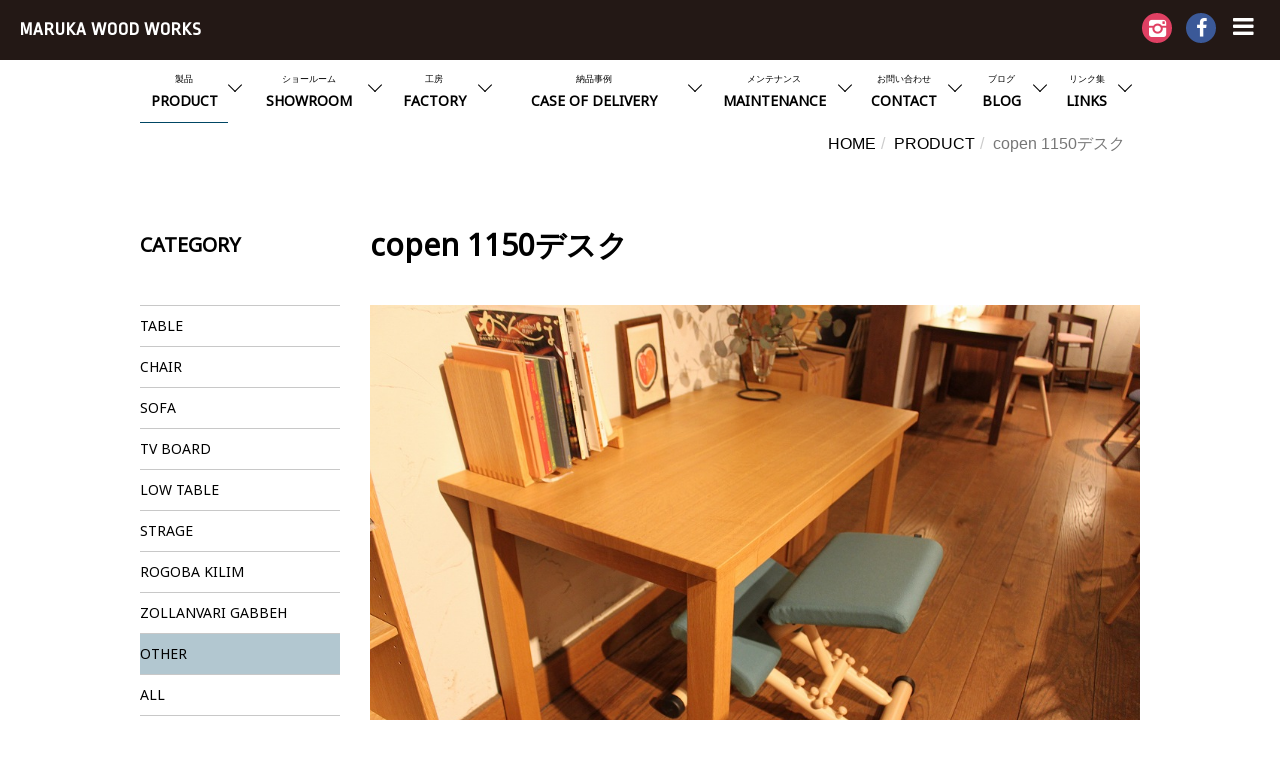

--- FILE ---
content_type: text/html; charset=UTF-8
request_url: https://www.marukamokkou.com/?cn=100433
body_size: 16263
content:
<!DOCTYPE html>
<html lang="ja" prefix="og: http://ogp.me/ns# article: http://ogp.me/ns/article#">
<head>
<meta http-equiv="Content-Type" content="text/html; charset=UTF-8">
<meta http-equiv="X-UA-Compatible" content="IE=edge">
<meta name="viewport" content="width=device-width, initial-scale=1, minimum-scale=1">
<meta http-equiv="Content-Style-Type" content="text/css">
<meta http-equiv="Pragma" content="no-cache">
<meta http-equiv="cache-control" content="no-cache, must-revalidate">
<meta http-equiv="expires" content="Tue, 03 Feb 2026 10:54:25 GMT">
<meta http-equiv="Last-Modified" content="Tue, 03 Feb 2026 10:54:25 GMT">
<meta name="description" http-equiv="description" content="copen 1150デスク | Etc | Products | マルカ木工">
<meta name="keywords" http-equiv="keywords" content="その他,etc,製品,products,copen,1150デスク,デスク,大人デスも欲しい,学習デスク,子供部屋,書斎,マルカ木工,家具">
<meta property="og:title" content="copen 1150デスク | Etc | Products | マルカ木工" />
<meta property="og:type" content="article" />
<meta property="og:description" content="copen 1150デスク | Etc | Products | マルカ木工" />
<meta property="og:url" content="https://www.marukamokkou.com/?cn=100433" />
<meta property="og:site_name" content="マルカ木工" />
<meta property="og:image" content="https://www.marukamokkou.com/marukamokkou-pics/10008484_265W5g.jpg" />
<meta property="og:image:width" content="1024" />
<meta property="og:image:height" content="682" />
<meta name="twitter:title" content="copen 1150デスク | Etc | Products | マルカ木工" />
<meta name="twitter:description" content="copen 1150デスク | Etc | Products | マルカ木工" />
<meta name="twitter:image" content="https://www.marukamokkou.com/marukamokkou-pics/10008484_265W5g.jpg" />
<meta name="twitter:card" content="summary_large_image" />
<meta http-equiv="Content-Script-Type" content="text/javascript">
<meta name="format-detection" content="telephone=no">
<title>copen 1150デスク | Etc | Products | マルカ木工</title>
<meta http-equiv="robots" content="index,follow">
<link rel="shortcut icon" href="/marukamokkou-pics/10000005.ico" type="image/vnd.microsoft.icon">
<link rel="icon" href="/marukamokkou-pics/10000005.ico" type="image/vnd.microsoft.icon">
<link rel="start" href="https://www.marukamokkou.com/">
<link rel="preload" href="style/bootstrap.min.css" as="style">
<link rel="preload" href="style/fixedstyle.css?v=24" as="style">
<link rel="preload" href="style/cmsstyle.php?st=1020&cn=100433&v=20260203195425" as="style">
<link rel="preload" href="/marukamokkou-pics/10000006_tVSKLV.css?v=095001" as="style">
<link rel="preload" href="/marukamokkou-pics/10000007_KPVHAK.css?v=091931" as="style">
<link rel="preload" href="/marukamokkou-pics/10000046_0r8ehC.css?v=091659" as="style">
<link rel="preload" src="https://code.jquery.com/jquery-2.2.4.min.js" as="script">
<link rel="stylesheet" href="style/bootstrap.min.css" media="all">
<link rel="stylesheet" href="font/fontello/css/fontello.css?v=2" media="all">
<link rel="stylesheet" type="text/css" href="style/fixedstyle.css?v=25" media="all">
<link rel="stylesheet" type="text/css" href="style/cmsstyle.php?st=1020&cn=100433&v=20260203195425" media="all">
<link rel="stylesheet" type="text/css" href="/marukamokkou-pics/10000006_tVSKLV.css?v=095001" media="all">
<link rel="stylesheet" type="text/css" href="/marukamokkou-pics/10000007_KPVHAK.css?v=091931" media="all">
<link rel="stylesheet" type="text/css" href="/marukamokkou-pics/10000046_0r8ehC.css?v=091659" media="all">
<script src="https://code.jquery.com/jquery-2.2.4.min.js" integrity="sha256-BbhdlvQf/xTY9gja0Dq3HiwQF8LaCRTXxZKRutelT44=" crossorigin="anonymous" media="all"></script>
<script type="text/javascript" src="func/fjvs.js?v=7"></script>
<script type="text/javascript" src="func/loading.js?v=2"></script>
<script type="text/javascript" src="func/rollover.min.js?v=16"></script>
<link rel="stylesheet" href="func/lightbox2/css/lightbox.min.css?v=1" media="all">
<script src="func/lightbox2/js/lightbox.min.js?v=4"></script>
<script type="text/javascript" src="func/to-top.js?v=7"></script>
<link rel="stylesheet" href="https://fonts.googleapis.com/css?family=Roboto+Condensed">
<link rel="stylesheet" href="https://maxcdn.bootstrapcdn.com/font-awesome/4.3.0/css/font-awesome.min.css">
<link rel="stylesheet" href="https://cdnjs.cloudflare.com/ajax/libs/sanitize.css/2.0.0/sanitize.min.css">
<script type="text/javascript" src="/marukamokkou-pics/10005847_LXgMMT.js?v=170857"></script>
<link href="https://fonts.googleapis.com/css?family=Noto+Sans|Ropa+Sans|Work+Sans:300" rel="stylesheet">
<script type="text/javascript"><!--
$(window).load(function(){
$.each([1017],function(i,val){if($('#mmct' + val).length > 0){$('#mmct' + val).addClass('_cmsn_cactive');}});$(document).on('click','.mm-menu-toggle',function(){$('.mm-sidebar').animate({right:0},'fast');});
$('.mm-cmenu-opens,.mm-cmenu-closes').show();
$(document).on('click','.mm-cmenu-open',function(){$('.mm-loc-menu').animate({left:'-15px'},'fast');});
$(document).on('click','.mm-cmenu-close',function(){$('.mm-loc-menu').animate({left:'-310px'},'fast');});
});
//--></script>
<script src="func/bootstrap.min.js?v=1"></script>
</head>
<body class="blo1001 bcn100433"><div class="mm-header clearfix"><a href="http://www.marukamokkou.com/" class="mm-sitelink"><em class="mm-sitename">MARUKA WOOD WORKS</em></a><a href="https://www.instagram.com/maruka_mokko_2025/" class="mm-inlink" target="_blank"><span class="icon icon-instagram"></span></a>
<a href="https://www.facebook.com/marukawoodworks/" class="mm-fblink" target="_blank"><span class="icon icon-facebook"></span></a><button class="mm-menu-toggle"><span class="icon-menu mm-menu-switch"></span></button></div><div class="mm-global"><div class="_cmsn_main"><ul class="_cmsn_menu_ul1002 _cmsn_menu_ulhr1 mm-gmenu clearfix"><li class="_cmsn_menu_lv1 _cmsn_active"><a href="https://www.marukamokkou.com/?cn=100008" alt="取扱い商品 | マルカ木工" title="" class="_cmsn_menu_atxt">製品<span>PRODUCT</span></a></li><li class="_cmsn_menu_lv1"><a href="https://www.marukamokkou.com/?cn=100021" alt="ショールーム | マルカ木工" title="" class="_cmsn_menu_atxt">ショールーム<span>SHOWROOM</span></a></li><li class="_cmsn_menu_lv1"><a href="https://www.marukamokkou.com/?cn=100020" alt="工房 | マルカ木工" title="" class="_cmsn_menu_atxt">工房<span>FACTORY</span></a></li><li class="_cmsn_menu_lv1"><a href="https://www.marukamokkou.com/?cn=100004" alt="設置事例 | マルカ木工" title="" class="_cmsn_menu_atxt">納品事例<span>CASE OF DELIVERY</span></a></li><li class="_cmsn_menu_lv1"><a href="https://www.marukamokkou.com/?cn=100005" alt="お役立ち情報 | マルカ木工" title="" class="_cmsn_menu_atxt">メンテナンス<span>MAINTENANCE</span></a></li><li class="_cmsn_menu_lv1"><a href="https://www.marukamokkou.com/?cn=100039" alt="お問い合わせ | マルカ木工" title="" class="_cmsn_menu_atxt">お問い合わせ<span>CONTACT</span></a></li><li class="_cmsn_menu_lv1"><a href="https://www.marukamokkou.com/?cn=100027" alt="ブログ | マルカ木工" title="" class="_cmsn_menu_atxt">ブログ<span>BLOG</span></a></li><li class="_cmsn_menu_lv1"><a href="https://www.marukamokkou.com/?cn=100007" alt="リンク集 | マルカ木工" title="" class="_cmsn_menu_atxt">リンク集<span>LINKS</span></a></li></ul></div></div><div class="mm-contents"><div class="_cmsn_main"><ol class="breadcrumb"><li><a href="https://www.marukamokkou.com/" alt="無垢・手作り・オリジナル家具専門店｜広島　マルカ　マルカ木工　木工　一枚板　テーブル　キリム　ロゴバ　サイドボード　キャビネット　ギャッベ　ゾランヴァリ　手仕事　こだわり　モダン　北欧　 | マルカ木工" title="">HOME</a></li><li><a href="https://www.marukamokkou.com/?cn=100008" alt="PRODUCT 取扱い商品 | マルカ木工" title="">PRODUCT</a></li><li class="active">copen 1150デスク</li></ol><div class="mm-cmenu-opens clearfix"><a href="#" class="mm-cmenu-open"><span class="icon icon-angle-left"></span> CATEGORY</span></a></div><div class="mm-lop clearfix"><div class="mm-loc-contents mm-product-contents"><h1 class="_cmsn_title1">copen 1150デスク</h1>
<div class="_cmsn_margin10 text-center mm-products-limg"><a href="/marukamokkou-pics/10008482_LT7yAH.jpg" target="_blank" data-lightbox="cmsimages" data-title="製品写真1 | copen 1150デスク | Etc | Products"><img src="/marukamokkou-pics/10008482_LT7yAH.jpg" border="0" class="_cmsn_image _cmsn_imgh" alt="製品写真1 | copen 1150デスク | Etc | Products | マルカ木工" title="" asp="1.5"></a></div>
<div class="_cmsn_div_row mm-products-simg">
<div class="_cmsn_div_p2div xs-clear _cmsn_div_sp100 _cmsn_margin10 text-center"><a href="/marukamokkou-pics/10008483_A20yHC.jpg" target="_blank" data-lightbox="cmsimages" data-title="製品写真2 | copen 1150デスク | Etc | Products"><img src="/marukamokkou-pics/10008483_A20yHC.jpg" border="0" class="_cmsn_image _cmsn_imgh" alt="製品写真2 | copen 1150デスク | Etc | Products | マルカ木工" title="" asp="1.5"></a></div>







</div>
シンプルで飽きの来ないデスク<br>大人も欲しいデスク
<table class="mm-product-info"><tr><th>SIZE</th><td>W1150　D650h700<br><br>楢</td></tr></table></div><div class="mm-loc-menu"><div class="mm-cmenu-closes"><a href="#" class="mm-cmenu-close"><span class="icon icon-angle-left"></span> CLOSE</a></div><div class="_cmsn_title1">CATEGORY</div><ul class="_cmsn_menu_ul1003 _cmsn_menu_ulhr1 mm-product-cmenu"><li id="mmct1007" class="_cmsn_menu_lv1 _cmsn_active"><a href="https://www.marukamokkou.com/?cn=100008&fcg1010%5B%5D=1007" alt="TABLE | PRODUCT | マルカ木工" title="" class="_cmsn_menu_atxt">TABLE</a></li><li id="mmct1008" class="_cmsn_menu_lv1 _cmsn_active"><a href="https://www.marukamokkou.com/?cn=100008&fcg1010%5B%5D=1008" class="_cmsn_menu_atxt">CHAIR</a></li><li id="mmct1013" class="_cmsn_menu_lv1 _cmsn_active"><a href="https://www.marukamokkou.com/?cn=100008&fcg1010%5B%5D=1013" class="_cmsn_menu_atxt">SOFA</a></li><li id="mmct1022" class="_cmsn_menu_lv1 _cmsn_active"><a href="https://www.marukamokkou.com/?cn=100008&fcg1010%5B%5D=1022" class="_cmsn_menu_atxt">TV BOARD</a></li><li id="mmct1014" class="_cmsn_menu_lv1 _cmsn_active"><a href="https://www.marukamokkou.com/?cn=100008&fcg1010%5B%5D=1014" class="_cmsn_menu_atxt">LOW TABLE</a></li><li id="mmct1016" class="_cmsn_menu_lv1 _cmsn_active"><a href="https://www.marukamokkou.com/?cn=100008&fcg1010%5B%5D=1016" class="_cmsn_menu_atxt">STRAGE</a></li><li id="mmct1021" class="_cmsn_menu_lv1 _cmsn_active"><a href="https://www.marukamokkou.com/?cn=100008&fcg1010%5B%5D=1021" class="_cmsn_menu_atxt">ROGOBA KILIM</a></li><li id="mmct1002" class="_cmsn_menu_lv1 _cmsn_active"><a href="https://www.marukamokkou.com/?cn=100008&fcg1010%5B%5D=1002" class="_cmsn_menu_atxt">ZOLLANVARI GABBEH</a></li><li id="mmct1017" class="_cmsn_menu_lv1 _cmsn_active"><a href="https://www.marukamokkou.com/?cn=100008&fcg1010%5B%5D=1017" class="_cmsn_menu_atxt">OTHER</a></li><li class="_cmsn_menu_lv1 _cmsn_active"><a href="https://www.marukamokkou.com/?cn=100008" alt="PRODUCT | マルカ木工" title="" class="_cmsn_menu_atxt">ALL</a></li></ul></div></div></div></div><div class="mm-footer"><div class="_cmsn_main"><div class="mm-fcompany">MARUKA WOOD WORKS</div><div class="_cmsn_prows _cmsn_prow_mgn3"><div class="_cmsn_kj10000659dv_1 text-left"><ul class="_cmsn_menu_ul6003 _cmsn_menu_ulhr1 mm-fmenu"><li class="_cmsn_menu_lv1 _cmsn_active"><a href="https://www.marukamokkou.com/?cn=100008" alt="取扱い商品 | マルカ木工" title="" class="_cmsn_menu_atxt">PRODUCT</a></li><li class="_cmsn_menu_lv1"><a href="https://www.marukamokkou.com/?cn=100003" alt="会社情報・店舗案内 | マルカ木工" title="" class="_cmsn_menu_atxt">COMPANY</a></li><li class="_cmsn_menu_lv1"><a href="https://www.marukamokkou.com/?cn=100021" alt="ショールーム | マルカ木工" title="" class="_cmsn_menu_atxt">SHOWROOM</a></li><li class="_cmsn_menu_lv1"><a href="https://www.marukamokkou.com/?cn=100020" alt="工房 | マルカ木工" title="" class="_cmsn_menu_atxt">FACTORY</a></li><li class="_cmsn_menu_lv1"><a href="https://www.marukamokkou.com/?cn=100004" alt="設置事例 | マルカ木工" title="" class="_cmsn_menu_atxt">CASE OF DELIVERY</a></li><li class="_cmsn_menu_lv1"><a href="https://www.marukamokkou.com/?cn=100005" alt="お役立ち情報 | マルカ木工" title="" class="_cmsn_menu_atxt">MAINTENANCE</a></li><li class="_cmsn_menu_lv1"><a href="https://www.marukamokkou.com/?cn=100039" alt="お問い合わせ | マルカ木工" title="" class="_cmsn_menu_atxt">CONTACT</a></li><li class="_cmsn_menu_lv1"><a href="https://www.marukamokkou.com/?cn=100027" alt="ブログ | マルカ木工" title="" class="_cmsn_menu_atxt">BLOG</a></li><li class="_cmsn_menu_lv1"><a href="https://www.marukamokkou.com/?cn=100007" alt="リンク集 | マルカ木工" title="" class="_cmsn_menu_atxt">LINKS</a></li><li class="_cmsn_menu_lv1"><a href="https://www.marukamokkou.com/?cn=100040" alt="サイトマップ | マルカ木工" title="" class="_cmsn_menu_atxt">SITEMAP</a></li></ul></div><div class="_cmsn_kj10000659dv_2 text-right _cmsn_bmargin10"><a href="https://www.instagram.com/maruka_mokko_2025/" class="mm-inlink" target="_blank"><span class="icon icon-instagram"></span></a>
<a href="https://www.facebook.com/marukawoodworks/" class="mm-fblink" target="_blank"><span class="icon icon-facebook"></span></a></div></div><div class="mm-fcopy"><address>Copyright(C) 2009-2026 MARUKA wood works All rights reserved.</address><a href="https://www.netprompt.jp/" target="_blank" alt="広島のホームページ制作会社　CMS・SEO対策 | ネットプロンプト(NetPrompt)" title="">Powered by NetPrompt</a></div></div></div><div class="mm-sidebar"><div class="mm-sidebarin"><div class="mm-sideclose"><button class="mm-menu-close"><span class="icon icon-cancel"></span></button></div><ul class="_cmsn_menu_ul1001 _cmsn_menu_ulhr1 mm-smenu"><li class="_cmsn_menu_lv1 _cmsn_active"><a href="https://www.marukamokkou.com/?cn=100008" alt="取扱い商品 | マルカ木工" title="" class="_cmsn_menu_atxt"><span>PRODUCT</span>製品</a></li><li class="_cmsn_menu_lv1"><a href="https://www.marukamokkou.com/?cn=100021" alt="ショールーム | マルカ木工" title="" class="_cmsn_menu_atxt"><span>SHOWROOM</span>ショールーム</a></li><li class="_cmsn_menu_lv1"><a href="https://www.marukamokkou.com/?cn=100020" alt="工房 | マルカ木工" title="" class="_cmsn_menu_atxt"><span>FACTORY</span>工房</a></li><li class="_cmsn_menu_lv1"><a href="https://www.marukamokkou.com/?cn=100004" alt="設置事例 | マルカ木工" title="" class="_cmsn_menu_atxt"><span>CASE OF DELIVERY</span>納品事例</a></li><li class="_cmsn_menu_lv1"><a href="https://www.marukamokkou.com/?cn=100005" alt="お役立ち情報 | マルカ木工" title="" class="_cmsn_menu_atxt"><span>MAINTENANCE</span>メンテナンス</a></li><li class="_cmsn_menu_lv1"><a href="https://www.marukamokkou.com/?cn=100039" alt="お問い合わせ | マルカ木工" title="" class="_cmsn_menu_atxt"><span>CONTACT</span>お問い合わせ</a></li><li class="_cmsn_menu_lv1"><a href="https://www.marukamokkou.com/?cn=100027" alt="ブログ | マルカ木工" title="" class="_cmsn_menu_atxt"><span>BLOG</span>ブログ</a></li><li class="_cmsn_menu_lv1"><a href="https://www.marukamokkou.com/?cn=100007" alt="リンク集 | マルカ木工" title="" class="_cmsn_menu_atxt"><span>LINKS</span>リンク集</a></li></ul><div class="mm-sidefooter"><a href="https://www.instagram.com/maruka_mokko_2025/" class="mm-inlink" target="_blank"><span class="icon icon-instagram"></span></a>
<a href="https://www.facebook.com/marukawoodworks/" class="mm-fblink" target="_blank"><span class="icon icon-facebook"></span></a></div></div></div><div id="page-top"><p><a id="move-page-top"><span class="icon-up-dir"></span></a></p></div><div class="_cmsn_loadingbar"></div></body></html>

--- FILE ---
content_type: text/css
request_url: https://www.marukamokkou.com/marukamokkou-pics/10000006_tVSKLV.css?v=095001
body_size: 13458
content:
.mm-loading{position:fixed;top:0;right:0;left:0;bottom:0;background-color:#FFFFFF;z-index:800;width:100%;height:100%;}
.mm-loading span{display:block;margin-top:100px;text-align:center;}

ul,ul li,ol,ol li{padding:0;margin:0;}
ul,ol{list-style:none;}
img._cmsn_image{width:100%;height:auto;}
a:hover img{filter:alpha(opacity=70);-moz-opacity:0.7;opacity:0.7;}

/* HTML BODY */
body{font-size:16px;line-height:26px;background-color:#FFFFFF;font-family:sans-serif;}
@media screen and (max-width:767px){
body{font-size:14px;line-height:24px;}
}
._cmsn_main{text-align:left;color:#231815;word-break:break-all;width:1010px;margin-right:auto;margin-left:auto;}
@media screen and (max-width:1040px){
._cmsn_main{width:100%;}
}
a{color:#000000;}
a:hover{color:#000000;}
.caption{text-align:center;margin:10px auto;}

._cmsn_page{margin:20px auto;}
._cmsn_rows{margin-left:30px;}

/* CMS BANNER ETC */
._cmsn_sitesearch{text-align:center;padding:10px 2px;}
._cmsn_sitesearch_inp{margin:5px auto;width:100%;}
._cmsn_sitesearch_btn{float:right;margin-left:1px;}
._cmsn_sitesearch_box{overflow:hidden;background-color:pink;}
._cmsn_sitesearch_box input{width:100%;box-sizing:border-box;}
._cmsn_mybanner{margin:10px auto;text-align:center;}
._cmsn_cmsmark{margin:10px auto;text-align:center;font-size:9px;font-family:'Tahoma';line-height:11px;}
._cmsn_cmsmark a{text-decoration:none;}
._cmsn_cmsmark a:hover{text-decoration:underline;}

/* TITLE */
._cmsn_title1{font-family:'Noto Sans',sans-serif;font-size:30px;line-height:40px;vertical-align:middle;padding:20px 0;text-align:left;color:#000000;margin:20px 0;font-weight:bold;}
._cmsn_blog_title1{font-size:24px;line-height:34px;vertical-align:bottom;margin:20px 0;padding:20px 0;text-align:left;color:#000000;border-bottom:1px solid #CCCCCC;}
._cmsn_blog_title1 a{color:#FFFFFF;}
._cmsn_blog_title1 a:hover{text-decoration:underline;}
.mm-loc-menu ._cmsn_title1{font-size:20px;}
._cmsn_title2,._cmsn_under_ctitle,._cmsn_blog_title2{font-size:20px;line-height:30px;color:#FFFFFF;padding:10px 0;text-align:center;background-color:#004664;margin:20px 0;}
._cmsn_blog_title2{font-size:18px;line-height:28px;color:#000000;text-align:left;padding:10px 0;background-color:transparent;}
._cmsn_title3,._cmsn_under_title,._cmsn_news_title,._cmsn_blog_title3,._cmsn_blog_comment_title,.mm-codstitle{font-size:20px;line-height:30px;padding:12px 0;color:#231815;text-align:left;border-bottom:1px solid #C8C8C8;}
.mm-codstitle{margin:10px 0 0;font-size:16px;border-bottom:none;}
._cmsn_under_search_title{display:inline-block;font-size:15px;line-height:1.2;padding:0;}
._cmsn_blog_menu_title{color:#004664;border-bottom:1px solid #C8C8C8;font-size:12px;line-height:22px;vertical-align:middle;padding:5px 0;}
@media screen and (max-width:767px){
._cmsn_title1{margin:20px 0 10px;font-size:24px;line-height:34px;}
._cmsn_blog_title1{font-size:22px;line-height:32px;margin:10px 0;}
._cmsn_title3,._cmsn_under_title,._cmsn_news_title,._cmsn_blog_title3,._cmsn_blog_comment_title{font-size:18px;line-height:28px;padding:8px 0;}
._cmsn_under_search_title{display:block;border-bottom:2px solid #CCCCCC;padding:4px 10px;margin-bottom:6px;}
.mm-codstitle{margin:0;}
}

/* LINK */
._cmsn_pdf, ._cmsn_file{margin:10px 0;text-align:right;}
._cmsn_under_link{display:block;text-decoration:none !important;color:#000000 !important;border-radius:4px;-webkit-border-radius:4px;-moz-border-radius:4px;padding:0 4px 10px;}
._cmsn_under_link:hover{background-color:#F2F2F2;}

/* BREAD CRUMB */
.breadcrumb{background-color:transparent !important;text-align:right;}

/* NEWS */
._cmsn_news{margin-bottom:80px;position:relative;}
._cmsn_news_title{}
._cmsn_news_date{position:absolute;display:block;color:#000000;top:-20px;left:0;}
._cmsn_news_link{margin:10px 0;text-align:right;}

/* CMS MESSAGE */
._cmsn_msg{padding:10px;text-align:left;}
._cmsn_widemsg{padding:80px 0 120px;text-align:center;}
._cmsn_mainerr{margin:6px auto;padding:6px;text-align:left;background-color:#FFDDDD;color:#FF0000;border:2px solid #FF0000;}
._cmsn_err{padding:4px;text-align:left;color:#FF0000;}

/* INPUT */
input[type=text],input[type=tel],input[type=email],input[type=password],input[type=number],textarea,select{font-size:15px;border-radius:3px;padding:5px;border:1px solid #cccccc;}
input[type=text]:focus,input[type=tel]:focus,input[type=tel]:focus,input[type=password]:focus,input[type=number]:focus,textarea:focus,select:focus{border:1px solid #cccccc;background-color:#F0F0F0;}
input[type=text].dsponly,input[type=tel].dsponly,input[type=tel].dsponly,input[type=password].dsponly,input[type=number].dsponly,textarea.dsponly{background:transparent;border:none;border-width:0;}
input[type=text].dsponly:focus,input[type=tel].dsponly:focus,input[type=tel].dsponly:focus,input[type=password].dsponly:focus,input[type=number].dsponly:focus,textarea.dsponly:focus,select.dsponly:focus{background:transparent;border:none;border-width:0;}
::-ms-clear{display: none;}

/* SEARCH + BUTTON */
form[name=searchform]{display:none;}
._cmsn_searchp{margin:10px -10px;}
._cmsn_searchc1{padding:0 10px;float:left;width:25%;}
._cmsn_searchc2{padding:0 10px;float:left;width:75%;}
@media screen and (min-width:768px) and (max-width:991px){
._cmsn_searchc1{width:33%;}
._cmsn_searchc2{width:67%;}
}
@media screen and (max-width:767px){
._cmsn_searchp{margin:10px 0;}
._cmsn_searchc1{padding:0;float:none;width:100%;text-align:left;}
._cmsn_searchc2{padding:0;float:none;width:100%;text-align:left;}
}
._cmsn_search_btn{text-align:center;margin:10px 0;}
._cmsn_search_btn-in{width:50%;margin:0 auto;}
ul._cmsn_under_sort_links{}
ul._cmsn_under_sort_links li{display:block;padding:0 24px 0 0;float:left;}
ul._cmsn_under_sort_links li a{display:inline-block;padding:5px;}
ul._cmsn_under_sort_links li a:hover{text-decoration:none;}
ul._cmsn_under_sort_links li a span{margin-left:2px;}
._cmsn_1btn{text-align:center;margin:10px 0;}
._cmsn_1btn-in{width:50%;margin:0 auto;}
@media screen and (max-width:767px){
._cmsn_1btn-in{width:80%;margin:0 auto;}
}
._cmsn_2btn1{width:52%;float:right;margin:20px 0 30px;}
._cmsn_2btn2{width:42%;float:left;margin:20px 0 30px;}

/* ORIGINAL BUTTON */
.btn-original1, .btn-original2, .btn-original3{color:#FFFFFF;border:none;-moz-box-shadow:none !important;-webkit-box-shadow:none !important;box-shadow:none !important;}
.btn-original1{background:#E60012;}
.btn-original2{background:#999999;}
.btn-original3{background:#666666;}
.btn-original1:hover, .btn-original1:focus, .btn-original1:active,.btn-original2:hover, .btn-original2:focus, .btn-original2:active,.btn-original3:hover, .btn-original3:focus, .btn-original3:active{color:#FFFFFF !important;filter:alpha(opacity=70);-moz-opacity:0.7;opacity:0.7;}

/* FORM */
table._cmsn_form_table, table._cmsn_kform_table{margin:15px auto;border-collapse:separate;border-spacing:5px;empty-cells:show;table-layout:fixed;width:100%;}
table._cmsn_form_table tr th, table._cmsn_form_table tr td{padding:12px 10px;border-bottom:1px solid #cccccc;text-align:left;}
table._cmsn_kform_table tr th, table._cmsn_kform_table tr td{padding:17px 10px;border-bottom:1px solid #cccccc;text-align:left;}
table._cmsn_form_table tr th, table._cmsn_kform_table tr th{font-weight:normal;width:20%;background-color:#F0F0F0;color:#231815;}
table._cmsn_form_table tr td, table._cmsn_kform_table tr td{width:auto;}
@media screen and (max-width:767px){
table._cmsn_form_table tr th, table._cmsn_form_table tr td{padding:12px 2px;font-size:12px;}
table._cmsn_kform_table tr th, table._cmsn_kform_table tr td{padding:15px 2px;font-size:12px;}
table._cmsn_form_table tr th, table._cmsn_kform_table tr th{width:23%;}
}
._cmsn_btn{margin:1em auto;text-align:center;}
._cmsn_form_cm{color:#666666;padding:6px 0 0 10px;}
._cmsn_mf_bfchar{display:block;padding:5px 5px 0;float:left;}
._cmsn_mf_afchar{display:block;padding:5px 5px 0;float:right;}
._cmsn_mf_item{display:block;overflow:hidden;}
._cmsn_form_as{display:inline-block;font-size:10px;line-height:12px;padding:3px;border-radius:3px;-webkit-border-radius:3px;-moz-border-radius:3px;background-color:#E60012;color:#FFFFFF;margin-left:10px;}
.maxbox{width:96%;}
.maxbox2{width:96%;}
._cmsn_mferr{color:#FF0000;padding:4px;}
._cmsn_mfmainerr{background-color:#FFDDDD;color:#FF0000;padding:4px;}
label.vlabel{font-weight:normal !important;display:block;}
label.hlabel{font-weight:normal !important;display:inline-block;margin-right:20px;}
._cmsn_bigmsg{margin:20px auto 100px;font-size:16px;line-height:32px;}

/* SITE MAP */
ul._cmsn_sitemap{width:90%;margin:10px auto 10px;list-style-image:url('icon.png');}
ul._cmsn_sitemap ul{margin-left:20px;}
ul._cmsn_sitemap{list-style-type:circle;}
ul._cmsn_sitemap ul{list-style-image:url('next.gif');}

/* PAGE TOP */
#page-top p{border:1px solid #FFFFFF !important;}

/* BLOG */
._cmsn_blog_lop{margin:0 -15px;}
._cmsn_blog_loc_con{width:75%;float:left;padding:0 15px;}
._cmsn_blog_loc_mn{width:25%;float:right;padding:0 15px;}
._cmsn_blog_calendar_pager{margin:0 -10px;}
._cmsn_blog_calendar_arw{width:16%;padding:0 10px;float:left;text-align:center;}
._cmsn_blog_calendar_cen{width:68%;padding:0 10px;float:left;text-align:center;}
@media screen and (min-width:768px) and (max-width:991px){
._cmsn_blog_loc_con{width:66%;}
._cmsn_blog_loc_mn{width:34%;}
}
@media screen and (max-width:767px){
._cmsn_blog_lop{margin:0;}
._cmsn_blog_loc_con{float:none;width:100%;padding:0;}
._cmsn_blog_loc_mn{float:none;width:100%;padding:0;}
}
._cmsn_blog_calendar_pager{margin:14px auto 10px;}
._cmsn_blog_calendar_pager .bcaltitle{text-align:center;}
._cmsn_blog_calendar_pager .bcaltitle a{font-size:12px;font-weight:bold;text-decoration:none;}
._cmsn_blog_calendar_pager .bcaltitle a:hover{text-decoration:underline;}
table._cmsn_blog_calendar{margin:16px auto 20px;table-layout:fixed;width:100%;border-collapse:collapse;empty-cells:show;}
table._cmsn_blog_calendar tr th, table._cmsn_blog_calendar tr td{padding:8px 0;text-align:center;font-weight:normal;border:1px solid #CCCCCC;width:14.2857%;box-sizing:border-box;overflow:hidden;white-space:nowrap;}
table._cmsn_blog_calendar tr th{font-size:7px;line-height:10px;background-color:#F2F2F2;color:#CCCCCC;}
table._cmsn_blog_calendar tr td{font-size:12px;line-height:14px;color:#999999;}
table._cmsn_blog_calendar tr td a{font-weight:bold;color:#333333;}
table._cmsn_blog_calendar tr td a:hover{text-decoration:none;}
@media screen and (max-width:767px){
table._cmsn_blog_calendar{width:80%;}
table._cmsn_blog_calendar tr th{font-size:12px;line-height:14px;}
table._cmsn_blog_calendar tr th, table._cmsn_blog_calendar tr td{padding:15px 0;}
}
._cmsn_blog_footer_menu{margin:20px auto;padding:8px;text-align:right;}
._cmsn_blog_footer_menu a:nth-child(2){margin-left:10px;}
._cmsn_blog_comment{margin:15px auto;display:-webkit-box;display:-moz-box;display:-o-box;display:box;display:-webkit-flex;display:flex;width:100%;}
._cmsn_blog_comment a._cmsn_blog_comment_image{width:20%;margin-right:2%;align-self:center;}
._cmsn_blog_comment ._cmsn_blog_comment_body{flex:1;align-self:flex-start;}
._cmsn_blog_comment a._cmsn_blog_comment_image img{width:100%;height:auto;}
@media screen and (max-width:991px){
._cmsn_blog_comment a._cmsn_blog_comment_image{width:30%;}
}
._cmsn_blog_comment_info{text-align:right;color:#999999;}
._cmsn_blog_header{margin:0 auto;padding:5px;background:#231815 url('cbbg.jpg') no-repeat center center;background-size:cover;border-radius:5px;-webkit-border-radius:5px;-moz-border-radius:5px;display:none;}
._cmsn_blog_header img{width:100%;height:auto;}
._cmsn_blog_header_type0 ._cmsn_blog_header_img{float:left;}
._cmsn_blog_header_type1 ._cmsn_blog_header_img{float:right;}
._cmsn_blog_header_img{margin:0 10px;text-align:center;padding:0;}
._cmsn_blog_header_text{padding:20px;margin:0;}
._cmsn_blog_header_lead1, ._cmsn_blog_header_lead2{font-size:14px;line-height:18px;vertical-align:center;color:#FFFFFF;padding-left:16px;padding-top:0;padding-bottom:0;}
._cmsn_blog_header_lead1{padding-bottom:6px;margin:0;text-shadow:1px 1px 2px #000000;}
._cmsn_blog_header_lead2{padding-top:6px;margin:0;text-shadow:1px 1px 2px #000000;}
._cmsn_blog_header_title{display:block;font-style:normal;font-size:28px;line-height:38px;font-weight:bold;vertical-align:middle;padding:4px 0;margin:0;}
._cmsn_blog_header_title a{color:#FFFFFF;text-decoration:none;text-shadow:1px 1px 2px #000000;}
._cmsn_blog_header_title a:hover{text-decoration:underline;}
._cmsn_blog_info{text-align:right;color:#999999;}
._cmsn_blog_header_type2, ._cmsn_blog_header_type3, ._cmsn_blog_header_type4, ._cmsn_blog_header_type5, ._cmsn_blog_header_imgoff{padding:20px;text-align:left;}
ul._cmsn_blog_list{padding:10px 0 10px 30px;list-style-type:disc !important;}
ul._cmsn_blog_list li{list-style-type:disc !important;}
ul._cmsn_blog_list li a{color:#333333;}
@media screen and (max-width:767px){
._cmsn_blog_header_title{font-size:20px;line-height:28px;font-weight:bold;vertical-align:middle;padding:4px 0;margin:0;}
}
._cmsn_blog_datas{}
@media screen and (max-width:767px){
._cmsn_blog_datas ._cmsn_blog_data:first-child{border-top:1px dotted #CCCCCC;}
._cmsn_blog_data{display:block;border-bottom:1px dotted #CCCCCC;}
._cmsn_blog_data ._cmsn_blog_title1{border-bottom:none;}
}


--- FILE ---
content_type: application/javascript
request_url: https://www.marukamokkou.com/func/to-top.js?v=7
body_size: 326
content:
$(window).on('load',function(){
if($('#page-top').length>0){
$(window).on('scroll resize',function(){var now = $(window).scrollTop();if(now > 200){$('#page-top').fadeIn('slow');}else{$('#page-top').fadeOut('slow');}});
$(document).on('click', '#move-page-top', function(){$('html,body').animate({scrollTop:0},'slow');});
}});
